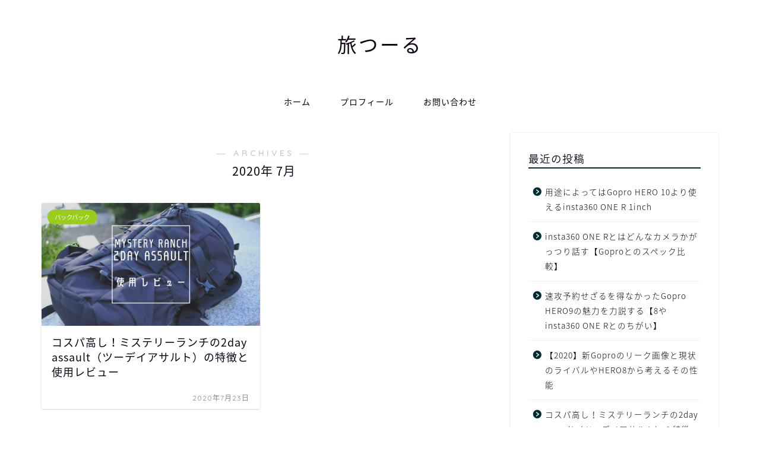

--- FILE ---
content_type: text/html; charset=UTF-8
request_url: https://www.tabitools.com/2020/07/
body_size: 15803
content:
<!DOCTYPE html>
<html lang="ja">
<head prefix="og: http://ogp.me/ns# fb: http://ogp.me/ns/fb# article: http://ogp.me/ns/article#">
<meta charset="utf-8">
<meta http-equiv="X-UA-Compatible" content="IE=edge">
<meta name="viewport" content="width=device-width, initial-scale=1">
<!-- ここからOGP -->
<meta property="og:type" content="blog">
<meta property="og:title" content="旅つーる｜旅行を楽しく快適に">
<meta property="og:url" content="https://www.tabitools.com">
<meta property="og:description" content="">
<meta property="og:image" content="https://www.tabitools.com/wp-content/uploads/2020/07/DSF0040a-1024x576.jpg">
<meta property="og:site_name" content="旅つーる">
<meta property="fb:admins" content="">
<meta name="twitter:card" content="summary">
<!-- ここまでOGP --> 

<link rel="shortcut icon" href="https://www.tabitools.com/wp-content/themes/jin/favicon.ico">

<title>2020年07月の記事一覧｜旅つーる</title>
<meta name='robots' content='max-image-preview:large' />
<link rel='dns-prefetch' href='//ajax.googleapis.com' />
<link rel='dns-prefetch' href='//cdnjs.cloudflare.com' />
<link rel='dns-prefetch' href='//cdn.jsdelivr.net' />
<link rel='dns-prefetch' href='//s.w.org' />
<link rel='dns-prefetch' href='//c0.wp.com' />
<link rel="alternate" type="application/rss+xml" title="旅つーる &raquo; フィード" href="https://www.tabitools.com/feed/" />
<link rel="alternate" type="application/rss+xml" title="旅つーる &raquo; コメントフィード" href="https://www.tabitools.com/comments/feed/" />
		<script type="text/javascript">
			window._wpemojiSettings = {"baseUrl":"https:\/\/s.w.org\/images\/core\/emoji\/13.1.0\/72x72\/","ext":".png","svgUrl":"https:\/\/s.w.org\/images\/core\/emoji\/13.1.0\/svg\/","svgExt":".svg","source":{"concatemoji":"https:\/\/www.tabitools.com\/wp-includes\/js\/wp-emoji-release.min.js?ver=5.8.12"}};
			!function(e,a,t){var n,r,o,i=a.createElement("canvas"),p=i.getContext&&i.getContext("2d");function s(e,t){var a=String.fromCharCode;p.clearRect(0,0,i.width,i.height),p.fillText(a.apply(this,e),0,0);e=i.toDataURL();return p.clearRect(0,0,i.width,i.height),p.fillText(a.apply(this,t),0,0),e===i.toDataURL()}function c(e){var t=a.createElement("script");t.src=e,t.defer=t.type="text/javascript",a.getElementsByTagName("head")[0].appendChild(t)}for(o=Array("flag","emoji"),t.supports={everything:!0,everythingExceptFlag:!0},r=0;r<o.length;r++)t.supports[o[r]]=function(e){if(!p||!p.fillText)return!1;switch(p.textBaseline="top",p.font="600 32px Arial",e){case"flag":return s([127987,65039,8205,9895,65039],[127987,65039,8203,9895,65039])?!1:!s([55356,56826,55356,56819],[55356,56826,8203,55356,56819])&&!s([55356,57332,56128,56423,56128,56418,56128,56421,56128,56430,56128,56423,56128,56447],[55356,57332,8203,56128,56423,8203,56128,56418,8203,56128,56421,8203,56128,56430,8203,56128,56423,8203,56128,56447]);case"emoji":return!s([10084,65039,8205,55357,56613],[10084,65039,8203,55357,56613])}return!1}(o[r]),t.supports.everything=t.supports.everything&&t.supports[o[r]],"flag"!==o[r]&&(t.supports.everythingExceptFlag=t.supports.everythingExceptFlag&&t.supports[o[r]]);t.supports.everythingExceptFlag=t.supports.everythingExceptFlag&&!t.supports.flag,t.DOMReady=!1,t.readyCallback=function(){t.DOMReady=!0},t.supports.everything||(n=function(){t.readyCallback()},a.addEventListener?(a.addEventListener("DOMContentLoaded",n,!1),e.addEventListener("load",n,!1)):(e.attachEvent("onload",n),a.attachEvent("onreadystatechange",function(){"complete"===a.readyState&&t.readyCallback()})),(n=t.source||{}).concatemoji?c(n.concatemoji):n.wpemoji&&n.twemoji&&(c(n.twemoji),c(n.wpemoji)))}(window,document,window._wpemojiSettings);
		</script>
		<style type="text/css">
img.wp-smiley,
img.emoji {
	display: inline !important;
	border: none !important;
	box-shadow: none !important;
	height: 1em !important;
	width: 1em !important;
	margin: 0 .07em !important;
	vertical-align: -0.1em !important;
	background: none !important;
	padding: 0 !important;
}
</style>
	<link rel='stylesheet' id='rtoc_style-css'  href='https://www.tabitools.com/wp-content/plugins/rich-table-of-content/css/rtoc_style.css?ver=5.8.12' type='text/css' media='all' />
<link rel='stylesheet' id='wp-block-library-css'  href='https://c0.wp.com/c/5.8.12/wp-includes/css/dist/block-library/style.min.css' type='text/css' media='all' />
<style id='wp-block-library-inline-css' type='text/css'>
.has-text-align-justify{text-align:justify;}
</style>
<link rel='stylesheet' id='mediaelement-css'  href='https://c0.wp.com/c/5.8.12/wp-includes/js/mediaelement/mediaelementplayer-legacy.min.css' type='text/css' media='all' />
<link rel='stylesheet' id='wp-mediaelement-css'  href='https://c0.wp.com/c/5.8.12/wp-includes/js/mediaelement/wp-mediaelement.min.css' type='text/css' media='all' />
<link rel='stylesheet' id='contact-form-7-css'  href='https://www.tabitools.com/wp-content/plugins/contact-form-7/includes/css/styles.css?ver=5.5.2' type='text/css' media='all' />
<link rel='stylesheet' id='yyi_rinker_stylesheet-css'  href='https://www.tabitools.com/wp-content/plugins/yyi-rinker/css/style.css?v=1.1.2&#038;ver=5.8.12' type='text/css' media='all' />
<link rel='stylesheet' id='parent-style-css'  href='https://www.tabitools.com/wp-content/themes/jin/style.css?ver=5.8.12' type='text/css' media='all' />
<link rel='stylesheet' id='theme-style-css'  href='https://www.tabitools.com/wp-content/themes/jin-child/style.css?ver=5.8.12' type='text/css' media='all' />
<link rel='stylesheet' id='swiper-style-css'  href='https://cdnjs.cloudflare.com/ajax/libs/Swiper/4.0.7/css/swiper.min.css?ver=5.8.12' type='text/css' media='all' />
<link rel='stylesheet' id='tablepress-default-css'  href='https://www.tabitools.com/wp-content/plugins/tablepress/css/default.min.css?ver=1.14' type='text/css' media='all' />
<link rel='stylesheet' id='jetpack_css-css'  href='https://c0.wp.com/p/jetpack/10.3.2/css/jetpack.css' type='text/css' media='all' />
<script type='text/javascript' src='https://ajax.googleapis.com/ajax/libs/jquery/1.12.4/jquery.min.js?ver=5.8.12' id='jquery-js'></script>
<script type='text/javascript' src='https://www.tabitools.com/wp-content/plugins/yyi-rinker/js/event-tracking.js?v=1.1.2' id='yyi_rinker_event_tracking_script-js'></script>
<link rel="https://api.w.org/" href="https://www.tabitools.com/wp-json/" /><style>
.yyi-rinker-images {
    display: flex;
    justify-content: center;
    align-items: center;
    position: relative;

}
div.yyi-rinker-image img.yyi-rinker-main-img.hidden {
    display: none;
}

.yyi-rinker-images-arrow {
    cursor: pointer;
    position: absolute;
    top: 50%;
    display: block;
    margin-top: -11px;
    opacity: 0.6;
    width: 22px;
}

.yyi-rinker-images-arrow-left{
    left: -10px;
}
.yyi-rinker-images-arrow-right{
    right: -10px;
}

.yyi-rinker-images-arrow-left.hidden {
    display: none;
}

.yyi-rinker-images-arrow-right.hidden {
    display: none;
}
div.yyi-rinker-contents.yyi-rinker-design-tate  div.yyi-rinker-box{
    flex-direction: column;
}

div.yyi-rinker-contents.yyi-rinker-design-slim div.yyi-rinker-box .yyi-rinker-links {
    flex-direction: column;
}

div.yyi-rinker-contents.yyi-rinker-design-slim div.yyi-rinker-info {
    width: 100%;
}

div.yyi-rinker-contents.yyi-rinker-design-slim .yyi-rinker-title {
    text-align: center;
}

div.yyi-rinker-contents.yyi-rinker-design-slim .yyi-rinker-links {
    text-align: center;
}
div.yyi-rinker-contents.yyi-rinker-design-slim .yyi-rinker-image {
    margin: auto;
}

div.yyi-rinker-contents.yyi-rinker-design-slim div.yyi-rinker-info ul.yyi-rinker-links li {
	align-self: stretch;
}
div.yyi-rinker-contents.yyi-rinker-design-slim div.yyi-rinker-box div.yyi-rinker-info {
	padding: 0;
}
div.yyi-rinker-contents.yyi-rinker-design-slim div.yyi-rinker-box {
	flex-direction: column;
	padding: 14px 5px 0;
}

.yyi-rinker-design-slim div.yyi-rinker-box div.yyi-rinker-info {
	text-align: center;
}

.yyi-rinker-design-slim div.price-box span.price {
	display: block;
}

div.yyi-rinker-contents.yyi-rinker-design-slim div.yyi-rinker-info div.yyi-rinker-title a{
	font-size:16px;
}

div.yyi-rinker-contents.yyi-rinker-design-slim ul.yyi-rinker-links li.amazonkindlelink:before,  div.yyi-rinker-contents.yyi-rinker-design-slim ul.yyi-rinker-links li.amazonlink:before,  div.yyi-rinker-contents.yyi-rinker-design-slim ul.yyi-rinker-links li.rakutenlink:before,  div.yyi-rinker-contents.yyi-rinker-design-slim ul.yyi-rinker-links li.yahoolink:before {
	font-size:12px;
}

div.yyi-rinker-contents.yyi-rinker-design-slim ul.yyi-rinker-links li a {
	font-size: 13px;
}
.entry-content ul.yyi-rinker-links li {
	padding: 0;
}

				</style><style type='text/css'>img#wpstats{display:none}</style>
			<style type="text/css">
		#wrapper{
							background-color: #ffffff;
				background-image: url();
					}
		.related-entry-headline-text span:before,
		#comment-title span:before,
		#reply-title span:before{
			background-color: #002d33;
			border-color: #002d33!important;
		}
		
		#breadcrumb:after,
		#page-top a{	
			background-color: #393542;
		}
				#footer-widget-area{
			background-color: #393542;
			border: none!important;
		}
		.footer-inner a
		#copyright,
		#copyright-center{
			border-color: taransparent!important;
			color: #0d0015!important;
		}
				.page-top-footer a{
			color: #393542!important;
		}
				#breadcrumb ul li,
		#breadcrumb ul li a{
			color: #393542!important;
		}
		
		body,
		a,
		a:link,
		a:visited,
		.my-profile,
		.widgettitle,
		.tabBtn-mag label{
			color: #0d0015;
		}
		a:hover{
			color: #e22255;
		}
						.widget_nav_menu ul > li > a:before,
		.widget_categories ul > li > a:before,
		.widget_pages ul > li > a:before,
		.widget_recent_entries ul > li > a:before,
		.widget_archive ul > li > a:before,
		.widget_archive form:after,
		.widget_categories form:after,
		.widget_nav_menu ul > li > ul.sub-menu > li > a:before,
		.widget_categories ul > li > .children > li > a:before,
		.widget_pages ul > li > .children > li > a:before,
		.widget_nav_menu ul > li > ul.sub-menu > li > ul.sub-menu li > a:before,
		.widget_categories ul > li > .children > li > .children li > a:before,
		.widget_pages ul > li > .children > li > .children li > a:before{
			color: #002d33;
		}
		.widget_nav_menu ul .sub-menu .sub-menu li a:before{
			background-color: #0d0015!important;
		}
		footer .footer-widget,
		footer .footer-widget a,
		footer .footer-widget ul li,
		.footer-widget.widget_nav_menu ul > li > a:before,
		.footer-widget.widget_categories ul > li > a:before,
		.footer-widget.widget_recent_entries ul > li > a:before,
		.footer-widget.widget_pages ul > li > a:before,
		.footer-widget.widget_archive ul > li > a:before,
		footer .widget_tag_cloud .tagcloud a:before{
			color: #0c0000!important;
			border-color: #0c0000!important;
		}
		footer .footer-widget .widgettitle{
			color: #0c0000!important;
			border-color: #9acc1e!important;
		}
		footer .widget_nav_menu ul .children .children li a:before,
		footer .widget_categories ul .children .children li a:before,
		footer .widget_nav_menu ul .sub-menu .sub-menu li a:before{
			background-color: #0c0000!important;
		}
		#drawernav a:hover,
		.post-list-title,
		#prev-next p,
		#toc_container .toc_list li a{
			color: #0d0015!important;
		}
		
		#header-box{
			background-color: #ffffff;
		}
						@media (min-width: 768px) {
		#header-box .header-box10-bg:before,
		#header-box .header-box11-bg:before{
			border-radius: 2px;
		}
		}
										@media (min-width: 768px) {
			.top-image-meta{
				margin-top: calc(0px - 30px);
			}
		}
		@media (min-width: 1200px) {
			.top-image-meta{
				margin-top: calc(0px);
			}
		}
				.pickup-contents:before{
			background-color: #ffffff!important;
		}
		
		.main-image-text{
			color: #0c0000;
		}
		.main-image-text-sub{
			color: #0c0000;
		}
		
				@media (min-width: 481px) {
			#site-info{
				padding-top: 50px!important;
				padding-bottom: 50px!important;
			}
		}
		
		#site-info span a{
			color: #0d0015!important;
		}
		
				#headmenu .headsns .line a svg{
			fill: #000000!important;
		}
		#headmenu .headsns a,
		#headmenu{
			color: #000000!important;
			border-color:#000000!important;
		}
						.profile-follow .line-sns a svg{
			fill: #002d33!important;
		}
		.profile-follow .line-sns a:hover svg{
			fill: #9acc1e!important;
		}
		.profile-follow a{
			color: #002d33!important;
			border-color:#002d33!important;
		}
		.profile-follow a:hover,
		#headmenu .headsns a:hover{
			color:#9acc1e!important;
			border-color:#9acc1e!important;
		}
				.search-box:hover{
			color:#9acc1e!important;
			border-color:#9acc1e!important;
		}
				#header #headmenu .headsns .line a:hover svg{
			fill:#9acc1e!important;
		}
		.cps-icon-bar,
		#navtoggle:checked + .sp-menu-open .cps-icon-bar{
			background-color: #0d0015;
		}
		#nav-container{
			background-color: #fff;
		}
		.menu-box .menu-item svg{
			fill:#0d0015;
		}
		#drawernav ul.menu-box > li > a,
		#drawernav2 ul.menu-box > li > a,
		#drawernav3 ul.menu-box > li > a,
		#drawernav4 ul.menu-box > li > a,
		#drawernav5 ul.menu-box > li > a,
		#drawernav ul.menu-box > li.menu-item-has-children:after,
		#drawernav2 ul.menu-box > li.menu-item-has-children:after,
		#drawernav3 ul.menu-box > li.menu-item-has-children:after,
		#drawernav4 ul.menu-box > li.menu-item-has-children:after,
		#drawernav5 ul.menu-box > li.menu-item-has-children:after{
			color: #0d0015!important;
		}
		#drawernav ul.menu-box li a,
		#drawernav2 ul.menu-box li a,
		#drawernav3 ul.menu-box li a,
		#drawernav4 ul.menu-box li a,
		#drawernav5 ul.menu-box li a{
			font-size: 14px!important;
		}
		#drawernav3 ul.menu-box > li{
			color: #0d0015!important;
		}
		#drawernav4 .menu-box > .menu-item > a:after,
		#drawernav3 .menu-box > .menu-item > a:after,
		#drawernav .menu-box > .menu-item > a:after{
			background-color: #0d0015!important;
		}
		#drawernav2 .menu-box > .menu-item:hover,
		#drawernav5 .menu-box > .menu-item:hover{
			border-top-color: #002d33!important;
		}
				.cps-info-bar a{
			background-color: #dd0000!important;
		}
				@media (min-width: 768px) {
			.post-list-mag .post-list-item:not(:nth-child(2n)){
				margin-right: 2.6%;
			}
		}
				@media (min-width: 768px) {
			#tab-1:checked ~ .tabBtn-mag li [for="tab-1"]:after,
			#tab-2:checked ~ .tabBtn-mag li [for="tab-2"]:after,
			#tab-3:checked ~ .tabBtn-mag li [for="tab-3"]:after,
			#tab-4:checked ~ .tabBtn-mag li [for="tab-4"]:after{
				border-top-color: #002d33!important;
			}
			.tabBtn-mag label{
				border-bottom-color: #002d33!important;
			}
		}
		#tab-1:checked ~ .tabBtn-mag li [for="tab-1"],
		#tab-2:checked ~ .tabBtn-mag li [for="tab-2"],
		#tab-3:checked ~ .tabBtn-mag li [for="tab-3"],
		#tab-4:checked ~ .tabBtn-mag li [for="tab-4"],
		#prev-next a.next:after,
		#prev-next a.prev:after,
		.more-cat-button a:hover span:before{
			background-color: #002d33!important;
		}
		

		.swiper-slide .post-list-cat,
		.post-list-mag .post-list-cat,
		.post-list-mag3col .post-list-cat,
		.post-list-mag-sp1col .post-list-cat,
		.swiper-pagination-bullet-active,
		.pickup-cat,
		.post-list .post-list-cat,
		#breadcrumb .bcHome a:hover span:before,
		.popular-item:nth-child(1) .pop-num,
		.popular-item:nth-child(2) .pop-num,
		.popular-item:nth-child(3) .pop-num{
			background-color: #9acc1e!important;
		}
		.sidebar-btn a,
		.profile-sns-menu{
			background-color: #9acc1e!important;
		}
		.sp-sns-menu a,
		.pickup-contents-box a:hover .pickup-title{
			border-color: #002d33!important;
			color: #002d33!important;
		}
				.pro-line svg{
			fill: #002d33!important;
		}
		.cps-post-cat a,
		.meta-cat,
		.popular-cat{
			background-color: #9acc1e!important;
			border-color: #9acc1e!important;
		}
		.tagicon,
		.tag-box a,
		#toc_container .toc_list > li,
		#toc_container .toc_title{
			color: #002d33!important;
		}
		.widget_tag_cloud a::before{
			color: #0d0015!important;
		}
		.tag-box a,
		#toc_container:before{
			border-color: #002d33!important;
		}
		.cps-post-cat a:hover{
			color: #e22255!important;
		}
		.pagination li:not([class*="current"]) a:hover,
		.widget_tag_cloud a:hover{
			background-color: #002d33!important;
		}
		.pagination li:not([class*="current"]) a:hover{
			opacity: 0.5!important;
		}
		.pagination li.current a{
			background-color: #002d33!important;
			border-color: #002d33!important;
		}
		.nextpage a:hover span {
			color: #002d33!important;
			border-color: #002d33!important;
		}
		.cta-content:before{
			background-color: #393542!important;
		}
		.cta-text,
		.info-title{
			color: #0a0202!important;
		}
		#footer-widget-area.footer_style1 .widgettitle{
			border-color: #9acc1e!important;
		}
		.sidebar_style1 .widgettitle,
		.sidebar_style5 .widgettitle{
			border-color: #002d33!important;
		}
		.sidebar_style2 .widgettitle,
		.sidebar_style4 .widgettitle,
		.sidebar_style6 .widgettitle,
		#home-bottom-widget .widgettitle,
		#home-top-widget .widgettitle,
		#post-bottom-widget .widgettitle,
		#post-top-widget .widgettitle{
			background-color: #002d33!important;
		}
		#home-bottom-widget .widget_search .search-box input[type="submit"],
		#home-top-widget .widget_search .search-box input[type="submit"],
		#post-bottom-widget .widget_search .search-box input[type="submit"],
		#post-top-widget .widget_search .search-box input[type="submit"]{
			background-color: #9acc1e!important;
		}
		
		.tn-logo-size{
			font-size: 240%!important;
		}
		@media (min-width: 481px) {
		.tn-logo-size img{
			width: calc(240%*0.5)!important;
		}
		}
		@media (min-width: 768px) {
		.tn-logo-size img{
			width: calc(240%*2.2)!important;
		}
		}
		@media (min-width: 1200px) {
		.tn-logo-size img{
			width: 240%!important;
		}
		}
		.sp-logo-size{
			font-size: 120%!important;
		}
		.sp-logo-size img{
			width: 120%!important;
		}
				.cps-post-main ul > li:before,
		.cps-post-main ol > li:before{
			background-color: #9acc1e!important;
		}
		.profile-card .profile-title{
			background-color: #002d33!important;
		}
		.profile-card{
			border-color: #002d33!important;
		}
		.cps-post-main a{
			color:#e22255;
		}
		.cps-post-main .marker{
			background: -webkit-linear-gradient( transparent 80%, #ffe2e9 0% ) ;
			background: linear-gradient( transparent 80%, #ffe2e9 0% ) ;
		}
		.cps-post-main .marker2{
			background: -webkit-linear-gradient( transparent 60%, #a9eaf2 0% ) ;
			background: linear-gradient( transparent 60%, #a9eaf2 0% ) ;
		}
		.cps-post-main .jic-sc{
			color:#e9546b;
		}
		
		
		.simple-box1{
			border-color:#f79bb1!important;
		}
		.simple-box2{
			border-color:#f2bf7d!important;
		}
		.simple-box3{
			border-color:#b5e28a!important;
		}
		.simple-box4{
			border-color:#7badd8!important;
		}
		.simple-box4:before{
			background-color: #7badd8;
		}
		.simple-box5{
			border-color:#e896c7!important;
		}
		.simple-box5:before{
			background-color: #e896c7;
		}
		.simple-box6{
			background-color:#fffdef!important;
		}
		.simple-box7{
			border-color:#def1f9!important;
		}
		.simple-box7:before{
			background-color:#def1f9!important;
		}
		.simple-box8{
			border-color:#96ddc1!important;
		}
		.simple-box8:before{
			background-color:#96ddc1!important;
		}
		.simple-box9:before{
			background-color:#e1c0e8!important;
		}
				.simple-box9:after{
			border-color:#e1c0e8 #e1c0e8 #ffffff #ffffff!important;
		}
				
		.kaisetsu-box1:before,
		.kaisetsu-box1-title{
			background-color:#ffb49e!important;
		}
		.kaisetsu-box2{
			border-color:#9acc1e!important;
		}
		.kaisetsu-box2-title{
			background-color:#9acc1e!important;
		}
		.kaisetsu-box4{
			border-color:#ea91a9!important;
		}
		.kaisetsu-box4-title{
			background-color:#ea91a9!important;
		}
		.kaisetsu-box5:before{
			background-color:#57b3ba!important;
		}
		.kaisetsu-box5-title{
			background-color:#57b3ba!important;
		}
		
		.concept-box1{
			border-color:#85db8f!important;
		}
		.concept-box1:after{
			background-color:#85db8f!important;
		}
		.concept-box1:before{
			content:"ポイント"!important;
			color:#85db8f!important;
		}
		.concept-box2{
			border-color:#f7cf6a!important;
		}
		.concept-box2:after{
			background-color:#f7cf6a!important;
		}
		.concept-box2:before{
			content:"注意点"!important;
			color:#f7cf6a!important;
		}
		.concept-box3{
			border-color:#86cee8!important;
		}
		.concept-box3:after{
			background-color:#86cee8!important;
		}
		.concept-box3:before{
			content:"良い例"!important;
			color:#86cee8!important;
		}
		.concept-box4{
			border-color:#ed8989!important;
		}
		.concept-box4:after{
			background-color:#ed8989!important;
		}
		.concept-box4:before{
			content:"悪い例"!important;
			color:#ed8989!important;
		}
		.concept-box5{
			border-color:#9e9e9e!important;
		}
		.concept-box5:after{
			background-color:#9e9e9e!important;
		}
		.concept-box5:before{
			content:"参考"!important;
			color:#9e9e9e!important;
		}
		.concept-box6{
			border-color:#8eaced!important;
		}
		.concept-box6:after{
			background-color:#8eaced!important;
		}
		.concept-box6:before{
			content:"メモ"!important;
			color:#8eaced!important;
		}
		
		.innerlink-box1,
		.blog-card{
			border-color:#9acc1e!important;
		}
		.innerlink-box1-title{
			background-color:#9acc1e!important;
			border-color:#9acc1e!important;
		}
		.innerlink-box1:before,
		.blog-card-hl-box{
			background-color:#9acc1e!important;
		}
				.concept-box1:before,
		.concept-box2:before,
		.concept-box3:before,
		.concept-box4:before,
		.concept-box5:before,
		.concept-box6:before{
			background-color: #ffffff;
			background-image: url();
		}
		.concept-box1:after,
		.concept-box2:after,
		.concept-box3:after,
		.concept-box4:after,
		.concept-box5:after,
		.concept-box6:after{
			border-color: #ffffff;
			border-image: url() 27 23 / 50px 30px / 1rem round space0 / 5px 5px;
		}
				
		.jin-ac-box01-title::after{
			color: #002d33;
		}
		
		.color-button01 a,
		.color-button01 a:hover,
		.color-button01:before{
			background-color: #9acc1e!important;
		}
		.top-image-btn-color a,
		.top-image-btn-color a:hover,
		.top-image-btn-color:before{
			background-color: #dd0000!important;
		}
		.color-button02 a,
		.color-button02 a:hover,
		.color-button02:before{
			background-color: #e22255!important;
		}
		
		.color-button01-big a,
		.color-button01-big a:hover,
		.color-button01-big:before{
			background-color: #e22255!important;
		}
		.color-button01-big a,
		.color-button01-big:before{
			border-radius: 5px!important;
		}
		.color-button01-big a{
			padding-top: 20px!important;
			padding-bottom: 20px!important;
		}
		
		.color-button02-big a,
		.color-button02-big a:hover,
		.color-button02-big:before{
			background-color: #e25178!important;
		}
		.color-button02-big a,
		.color-button02-big:before{
			border-radius: 40px!important;
		}
		.color-button02-big a{
			padding-top: 20px!important;
			padding-bottom: 20px!important;
		}
				.color-button01-big{
			width: 75%!important;
		}
		.color-button02-big{
			width: 75%!important;
		}
				
		
					.top-image-btn-color:before,
			.wide-layout ul li .color-button01:before,
			.wide-layout ul li .color-button02:before,
			.color-button01:before,
			.color-button02:before,
			.color-button01-big:before,
			.color-button02-big:before{
				display: none;
			}
			.top-image-btn-color a:hover,
			.color-button01 a:hover,
			.color-button02 a:hover,
			.color-button01-big a:hover,
			.color-button02-big a:hover{
				-webkit-transform: translateY(2px);
				transform: translateY(2px);
				-webkit-filter: brightness(1.05);
			 	filter: brightness(1.05);
				opacity: 1;
			}
				
		.h2-style01 h2,
		.h2-style02 h2:before,
		.h2-style03 h2,
		.h2-style04 h2:before,
		.h2-style05 h2,
		.h2-style07 h2:before,
		.h2-style07 h2:after,
		.h3-style03 h3:before,
		.h3-style02 h3:before,
		.h3-style05 h3:before,
		.h3-style07 h3:before,
		.h2-style08 h2:after,
		.h2-style10 h2:before,
		.h2-style10 h2:after,
		.h3-style02 h3:after,
		.h4-style02 h4:before{
			background-color: #002d33!important;
		}
		.h3-style01 h3,
		.h3-style04 h3,
		.h3-style05 h3,
		.h3-style06 h3,
		.h4-style01 h4,
		.h2-style02 h2,
		.h2-style08 h2,
		.h2-style08 h2:before,
		.h2-style09 h2,
		.h4-style03 h4{
			border-color: #002d33!important;
		}
		.h2-style05 h2:before{
			border-top-color: #002d33!important;
		}
		.h2-style06 h2:before,
		.sidebar_style3 .widgettitle:after{
			background-image: linear-gradient(
				-45deg,
				transparent 25%,
				#002d33 25%,
				#002d33 50%,
				transparent 50%,
				transparent 75%,
				#002d33 75%,
				#002d33			);
		}
				.jin-h2-icons.h2-style02 h2 .jic:before,
		.jin-h2-icons.h2-style04 h2 .jic:before,
		.jin-h2-icons.h2-style06 h2 .jic:before,
		.jin-h2-icons.h2-style07 h2 .jic:before,
		.jin-h2-icons.h2-style08 h2 .jic:before,
		.jin-h2-icons.h2-style09 h2 .jic:before,
		.jin-h2-icons.h2-style10 h2 .jic:before,
		.jin-h3-icons.h3-style01 h3 .jic:before,
		.jin-h3-icons.h3-style02 h3 .jic:before,
		.jin-h3-icons.h3-style03 h3 .jic:before,
		.jin-h3-icons.h3-style04 h3 .jic:before,
		.jin-h3-icons.h3-style05 h3 .jic:before,
		.jin-h3-icons.h3-style06 h3 .jic:before,
		.jin-h3-icons.h3-style07 h3 .jic:before,
		.jin-h4-icons.h4-style01 h4 .jic:before,
		.jin-h4-icons.h4-style02 h4 .jic:before,
		.jin-h4-icons.h4-style03 h4 .jic:before,
		.jin-h4-icons.h4-style04 h4 .jic:before{
			color:#002d33;
		}
		
		@media all and (-ms-high-contrast:none){
			*::-ms-backdrop, .color-button01:before,
			.color-button02:before,
			.color-button01-big:before,
			.color-button02-big:before{
				background-color: #595857!important;
			}
		}
		
		.jin-lp-h2 h2,
		.jin-lp-h2 h2{
			background-color: transparent!important;
			border-color: transparent!important;
			color: #0d0015!important;
		}
		.jincolumn-h3style2{
			border-color:#002d33!important;
		}
		.jinlph2-style1 h2:first-letter{
			color:#002d33!important;
		}
		.jinlph2-style2 h2,
		.jinlph2-style3 h2{
			border-color:#002d33!important;
		}
		.jin-photo-title .jin-fusen1-down,
		.jin-photo-title .jin-fusen1-even,
		.jin-photo-title .jin-fusen1-up{
			border-left-color:#002d33;
		}
		.jin-photo-title .jin-fusen2,
		.jin-photo-title .jin-fusen3{
			background-color:#002d33;
		}
		.jin-photo-title .jin-fusen2:before,
		.jin-photo-title .jin-fusen3:before {
			border-top-color: #002d33;
		}
		.has-huge-font-size{
			font-size:42px!important;
		}
		.has-large-font-size{
			font-size:36px!important;
		}
		.has-medium-font-size{
			font-size:20px!important;
		}
		.has-normal-font-size{
			font-size:16px!important;
		}
		.has-small-font-size{
			font-size:13px!important;
		}
		
		
	</style>
	<style type="text/css">
		/*<!-- rtoc -->*/
		.rtoc-mokuji-content {
			background-color: #ffffff;
		}

		.rtoc-mokuji-content.frame1 {
			border: 1px solid #3f9cff;
		}

		.rtoc-mokuji-content #rtoc-mokuji-title {
			color: #555555;
		}

		.rtoc-mokuji-content .rtoc-mokuji li>a {
			color: #555555;
		}

		.rtoc-mokuji-content .mokuji_ul.level-1>.rtoc-item::before {
			background-color: #3f9cff !important;
		}

		.rtoc-mokuji-content .mokuji_ul.level-2>.rtoc-item::before {
			background-color: #3f9cff !important;
		}
		.rtoc-mokuji-content.frame2::before, .rtoc-mokuji-content.frame3, .rtoc-mokuji-content.frame4, .rtoc-mokuji-content.frame5{
			border-color:#3f9cff;
		}
		.rtoc-mokuji-content.frame5::before, .rtoc-mokuji-content.frame5::after{
			background-color:#3f9cff;
		}

		.cls-1,
		.cls-2 {
			stroke: #3f9cff;
		}

		.rtoc-mokuji-content .decimal_ol.level-2>.rtoc-item::before,
		.rtoc-mokuji-content .mokuji_ol.level-2>.rtoc-item::before,
		.rtoc-mokuji-content .decimal_ol.level-2 > .rtoc-item::after {
			color: #3f9cff;
			background-color: #3f9cff;
		}
		.rtoc-mokuji-content .rtoc-mokuji.level-1 > .rtoc-item::before{
			color: #3f9cff;
		}

		.rtoc-mokuji-content .decimal_ol>.rtoc-item::after {
			background-color: #3f9cff;
		}

		.rtoc-mokuji-content .decimal_ol>.rtoc-item::before {
			color: #3f9cff;
		}
		/*rtoc_return*/
		#rtoc_return a::before {
			background-image: url(https://www.tabitools.com/wp-content/plugins/rich-table-of-content/include/../img/rtoc_return.png);
		}

		#rtoc_return a {
			background-color:  !important;
		}

		/* アクセントポイント */
		.rtoc-mokuji-content .level-1>.rtoc-item #rtocAC.accent-point::after {
			background-color: #3f9cff;
		}

		.rtoc-mokuji-content .level-2>.rtoc-item #rtocAC.accent-point::after {
			background-color: #3f9cff;
		}
		/* rtoc_addon */
		
	</style>
				<style type="text/css">
				.rtoc-mokuji-content #rtoc-mokuji-title{
					color:#002d33;
				}

				.rtoc-mokuji-content.frame2::before,
				.rtoc-mokuji-content.frame3,
				.rtoc-mokuji-content.frame4,
				.rtoc-mokuji-content.frame5 {
					border-color: #002d33;
				}

				.rtoc-mokuji-content .decimal_ol>.rtoc-item::before,
				.rtoc-mokuji-content .decimal_ol.level-2>.rtoc-item::before,
				.rtoc-mokuji-content .mokuji_ol>.rtoc-item::before {
					color: #002d33;
				}

				.rtoc-mokuji-content .decimal_ol>.rtoc-item::after,
				.rtoc-mokuji-content .decimal_ol>.rtoc-item::after,
				.rtoc-mokuji-content .mokuji_ul.level-1>.rtoc-item::before,
				.rtoc-mokuji-content .mokuji_ul.level-2>.rtoc-item::before {
					background-color: #002d33 !important;
				}

							</style>
		<style type="text/css" id="wp-custom-css">
			.proflink a{
	display:block;
	text-align:center;
	padding:7px 10px;
	background:#aaa;/*カラーは変更*/
	width:50%;
	margin:0 auto;
	margin-top:20px;
	border-radius:20px;
	border:3px double #fff;
	font-size:0.65rem;
	color:#fff;
}
.proflink a:hover{
		opacity:0.75;
}



/************************************
** 比較表
************************************/
/* 比較表全体 */
.compare-box {
  display:-webkit-box;/* 配置 */
  display:-ms-flexbox;/* 配置 */
  display:flex;/* 配置 */
  max-width:600px;/* 横幅 */
  margin: 0 auto 2rem;/* 余白 */
  border-radius:4px;/* 角丸 */
  box-shadow: 0 1px 3px rgba(0, 0, 0, .2); /* 影 */
  background: #fef9ed; /* 背景色 */
}
/* 左のボックス、右のボックス */
.compare-box .compare-left-wrap, .compare-box .compare-right-wrap{
  width:50%;/* 横幅半分ずつ */
  overflow:hidden;/* はみ出さないように*/
}
/* 左のタイトル、右のタイトル */
.compare-box .compare-left-head, .compare-box .compare-right-head{
  background: #fdc44f; /* 背景色 */
  text-align: center;/* 中央寄せ */
  color: #FFF; /* 文字色 */
  font-weight: bold;/* 文字太さ */
  padding:0em 1em;/* 余白 */
  font-size:15px;/* 文字大きさ */
  line-height:1.5;/* 行間 */
  height:65px;/* 縦幅 */
  display:table-cell;/* 形式 */
  vertical-align:middle;/* 高さ中央寄せ */
  width:1000px;/* 横幅 */
}
/* 左のタイトル */
.compare-box .compare-left-head{
  border-radius:4px 0 0 0;/* 角丸 */
}
/* 右のタイトル */
.compare-box .compare-right-head{
  border-radius:0 4px 0 0;/* 角丸 */
}
/* 左のコンテンツ、右のコンテンツ */
.compare-box .compare-left, .compare-box .compare-right{
  padding:1.5em;/* 余白 */
  font-size:15px;/* 文字大きさ */
  line-height:2;/* 行間 */
  text-align: justify;/* 段落両端 */
  text-justify: inter-ideograph;/* 段落両端 */
}
/* 文章 */
.compare-box p {
  padding: 0;/* 余白 */
  margin: 0 0 20px 0;/* 余白 */
}
/*スマホで見たとき*/
@media screen and (max-width: 480px){
  /* 左のタイトル、右のタイトル */
  .compare-box .compare-left-head, .compare-box .compare-right-head{
    font-size:12px;/* 文字大きさ */
    height:50px;/* 高さ */
  }
  /* 左のコンテンツ、右のコンテンツ */
  .compare-box .compare-left, .compare-box .compare-right {
      padding: 1.2em;/* 余白 */
      font-size: 12px;/* 文字大きさ */
   }
}
/************************************
** 比較表 箇条書き(記号)
************************************/
/* 箇条書き(記号) */
.compare-box .list{
   list-style: none !important;/* 行頭記号リセット */
   padding:0 !important;/* 余白リセット */
   margin:0 !important;/* 余白リセット */
   border:none !important;/* 線リセット */
}
/* 箇条書き 行 */
.compare-box .list li { 
   border-bottom:1px dashed #cdcdcd;/* 線(太さ 種類　色) */
   position: relative;/* 配置 */
   margin:0.5em 0 !important;/* 余白 */
   max-width:500px;/* 横幅 */
   padding: 0 0 0.7em 1.4em !important;/* 余白 */
   line-height:1.8;/* 行間 */
}
/* 箇条書き 行最後 */
.compare-box .list li:last-child{ 
   border:none;
}
/* 箇条書き 行頭記号 */
.compare-box .list li:before {
   background-color:  #ffa952; /* 色 */
   position: absolute;/* 配置 */
   content: '';/* 空文字 */
   top: 10px;/* 上からの距離 */
   left: 7px;/* 下からの距離 */
   width: 7px;/* 横幅 */
   height: 7px;/* 縦幅 */
   border-radius: 4px;/* 角丸 */
}
/*スマホで見たとき*/
@media screen and (max-width: 480px){
  /* 箇条書き 行頭記号 */
  .compare-box .list li:before {
    top: 9px;/* 上からの距離 */
    left: 3px;/* 下からの距離 */
    width:5px;/* 横幅 */
    height:5px;/* 縦幅 */
  }
}
/************************************
** 比較表　箇条書き(番号)
************************************/
/* 箇条書き(番号) */
.compare-box .list-number{
   counter-reset:number; /* 番号リセット */
   list-style: none !important;/* 行頭番号削除) */
   padding:0 !important;/* 余白リセット */
   margin:0 !important;/* 余白リセット */
   border:none !important;/* 線リセット */
}
/* 箇条書き(番号) 行 */
.compare-box .list-number li {
   position: relative;/* 配置 */
   margin:0.5em 0 !important;/* 余白 */
   max-width:500px; /* 横幅 */
   padding: 0 0 0.5em 1.8em !important;/* 余白 */
   line-height:1.8;/* 行間 */
  border-bottom:1px dashed #cdcdcd;/* 線(太さ 種類　色) */
}
/* 箇条書き 行最後 */
.compare-box .list-number li:last-child{ 
   border:none;
}
/* 箇条書き(番号) 行頭番号 */
.compare-box .list-number li:before {
   counter-increment: number;/* 番号 */
   content: counter(number);/* 番号 */
   background-color: #fdc44f; /* 背景色 */
   color: #fff; /* 番号色 */
   position: absolute;/* 配置 */
   font-weight:bold;/* 文字太さ */
   font-size: 12px;/* 文字大きさ */
   border-radius: 50%;/* 角丸 */
   left: 0;/* 左からの距離 */
   top:5px;/* 上からの距離 */
   width: 18px;/* 横幅 */
   height: 18px;/* 縦幅 */
   line-height: 18px;/* 行間 */
   text-align:center;/* 中央寄せ */
}
/* 箇条書き 行頭記号リセット */
.compare-box .list-number li:after{
  content:'';
}
/*スマホで見た時*/
@media screen and (max-width: 480px){
  /* 箇条書き(番号) 行 */
  .compare-box .list-number li{
     padding: 0 0 0.5em 1.8em !important;/* 余白 */
  }
  /* 箇条書き(番号) 行頭番号 */
  .compare-box .list-number li:before {
    font-size:10px;/* 文字大きさ */
    width: 16px;/* 横幅 */
    height: 16px;/* 縦幅 */
    line-height: 16px;/* 行間 */
    top:2px;/* 上からの距離 */
  }
}


/************************************
** 比較表グリーン
************************************/
/* 全体 */
.compare-box-green{
background:#eafaf7 !important;
}
/* タイトル */
.compare-box-green .compare-left-head,.compare-box-green .compare-right-head{
background:#2fcdb4 !important;
}
/* 箇条書き(記号) 行頭番号 */
.compare-box-green .list li:before {
background:#2fcdb4 !important;
}
/* 箇条書き(番号) 行頭番号 */
.compare-box-green .list-number li:before {
background:#2fcdb4 !important;
}



/************************************
** 比較表セパレート
************************************/
/* 全体左 */
.compare-box-separate .compare-left{
background:#f0f9fc !important;
height:100%;
}
/* 全体右 */
.compare-box-separate .compare-right{
background:#fff6f2 !important;
height:100%;
}
/* タイトル左 */
.compare-box-separate .compare-left-head{
background:#6fc7e1 !important;
}
/* タイトル右 */
.compare-box-separate .compare-right-head{
background:#ffa883 !important;
}
/* 箇条書き(記号) 行頭番号 左 */
.compare-box-separate .compare-left .list li:before {
background:#6fc7e1 !important;
}
/* 箇条書き(番号) 行頭番号 左 */
.compare-box-separate .list-number li:before {
background:#6fc7e1 !important;
}
/* 箇条書き(記号) 行頭番号 右 */
.compare-box-separate .compare-right .list li:before {
background:#ffa883 !important;
}
/* 箇条書き(番号) 行頭番号 右 */
.compare-box-separate .compare-right .list-number li:before {
background:#ffa883 !important;
}





/*---Rinkerのデザイン変更２---*/
div.yyi-rinker-contents {
    border: solid 2px #42424230;
    border-radius: 5px;
    box-shadow: none;
}
div.yyi-rinker-contents div.yyi-rinker-box {
    padding: .25em 0;
}
div.yyi-rinker-contents div.yyi-rinker-image {
    margin: 2%;
    width: 30%;
}
div.yyi-rinker-info {
    padding: 0 2%;
    width: 100%;
    margin: auto;
}
.yyi-rinker-title {
    font-size: 1em;
    margin-left: .5em;
}
div.yyi-rinker-contents div.yyi-rinker-title p {
    margin: 0;
}
div.yyi-rinker-contents div.yyi-rinker-detail {
    font-size: .8em;
    color: #42424280;
    padding-left: 0;
    margin-top: 0;
    margin-left: .5em;
}
div.yyi-rinker-contents div.yyi-rinker-detail .price-box {
    margin: .5em 0;
    margin-left: .5em;
}
div.yyi-rinker-contents div.yyi-rinker-detail .price-box .price {
    letter-spacing: 0.1em;
    font-size: 1.2em;
    margin-right: .5em;
}
div.yyi-rinker-contents ul.yyi-rinker-links{
    display: inline-block;
}
div.yyi-rinker-contents ul.yyi-rinker-links li{
    width: 42%;
    padding: 0 .7em;
    margin: .5em .5em .4em .5em;
    font-size: .85em;
    display: inline-block;
    height: 40px;
    border-radius: 3px;
    box-shadow: 0 8px 10px -5px rgba(0,0,0,.25);
    font-weight: bold;
    vertical-align: middle;
    line-height: 40px;
    transition: .3s ease-in-out;
    text-align: center;
}

div.yyi-rinker-contents ul.yyi-rinker-links li.amazonlink {
    background: #FFC266;/*Amazonボタンの色*/
}
div.yyi-rinker-contents ul.yyi-rinker-links li.amazonlink a {
    color: #3A4D66;/*Amazonボタン文字色*/
}
div.yyi-rinker-contents ul.yyi-rinker-links li.rakutenlink{
    background: #ff7c74;/*楽天ボタンの色*/
}
div.yyi-rinker-contents ul.yyi-rinker-links li.yahoolink {
    background: #95cad7;/*Yahoo!ショッピングボタンの色*/
}
div.yyi-rinker-contents ul.yyi-rinker-links li a{
    height: 40px;
    line-height: 40px;
    font-size: 0.95em;
    padding-left: 0px;
    padding-right: 0;
}

@media screen and (max-width: 500px){/*スマホ表示用（ブレイクポイント500px）*/
div.yyi-rinker-contents div.yyi-rinker-box {
    padding: 0;
    display: block;
}
div.yyi-rinker-contents div.yyi-rinker-image {
    width: auto;
    max-width:50%;
    margin:2% auto;
}
div.yyi-rinker-contents div.yyi-rinker-box div.yyi-rinker-info {
    padding: 0;
    margin: auto;
    width: 87%;
    text-align: center;
}
.yyi-rinker-title {
    font-size: .95em;
　　text-align:left
}	
div.yyi-rinker-contents div.yyi-rinker-detail .price-box .price {
    display: block;
}
div.yyi-rinker-contents ul.yyi-rinker-links li {
	width: 85%;
	font-size: .9em;
        margin-top:2px;
}
body div.yyi-rinker-contents ul.yyi-rinker-links li a {
    padding: 0;
}
div.yyi-rinker-contents ul.yyi-rinker-links li a:after{
}}
@media screen and (min-width: 501px) and (max-width: 1239px){/*スマホとPCの中間くらい（ブレイクポイント501～1239px）*/
div.yyi-rinker-contents ul.yyi-rinker-links li{
    width:80%;
}}



/*********************************
* タイムライン
*********************************/
.ptimeline-wrap{
    margin:0 auto 2rem;
}
.ptimeline-wrap .ptimeline{
    padding:0 !important;
    list-style:none !important;
}
.ptimeline-wrap .ptimeline-label {
    padding: 3px 0 0 2px;
    color: #aaa;
    font-size: 12px;
    font-weight: 500;
}
.ptimeline-wrap .ptimeline-title {
    font-size: 1.1em;
    font-weight: bold;
    line-height: 1.5;
    color:#00bfff;
}
.ptimeline-wrap .ptimeline-main {
    margin-top: 0.5em;
    padding: 0 0 1.5em;
    font-size: 0.9em;
    line-height: 1.8;
    border-bottom: dashed 1px #ddd;
    color:#555;
}
.ptimeline-wrap .ptimeline-main img{
  display:block;
  margin:1em auto;
}
.ptimeline-wrap .ptimeline-item {
    position: relative;
    padding: 0 0 1em 1.5em !important;
    margin-bottom:0 !important;
    border:none;
}
.ptimeline-wrap .ptimeline .ptimeline-item:before {
    content: "";
    width: 3px;
    background: #eee !important;
    display: block;
    position: absolute;
    top: 25px;
    bottom: -3px;
    left: 5px;
}
.ptimeline-wrap .ptimeline-item:last-child:before{
    content:none;
}
/*********************************
* タイムライン マーカー
*********************************/
.ptimeline-wrap .ptimeline-marker{
    display: block;
    position: absolute;
    content: "";
    top: 6px;
    left: 0;
    width: 14px;
    height: 14px;
    border-radius: 50%;
    border: solid 3px #00bfff;
}
.ptimeline-wrap .ptimeline-item:first-child .ptimeline-marker,.ptimeline-wrap .ptimeline-item:last-child .ptimeline-marker{
    background:#00bfff;
}
/*四角 */
.ptimeline-wrap .square .ptimeline-marker{
    border-radius: 0;
}
/* アイコン*/
.ptimeline-wrap .icon .ptimeline-item .ptimeline-marker{
    content:unset;
    border:none !important;
    background:none !important;
}
.ptimeline-wrap .icon .ptimeline-item .ptimeline-marker:before{
    font-family: "Font Awesome 5 Free";
    top: -1px;
    left: 0;
    position:absolute;
    font-weight:bold;
    font-size:16px;
    line-height:1;
    color:#00bfff;
}
.ptimeline-wrap .icon .ptimeline-item:first-child .ptimeline-marker,.ptimeline-wrap .icon .ptimeline-item:last-child .ptimeline-marker{
    background:none !important;
}
/* 画像*/
.ptimeline-wrap .tl-img .ptimeline-item .ptimeline-marker{
    content:unset;
    border:none !important;
    background:none !important;
}
.ptimeline-wrap .tl-img .ptimeline-item .ptimeline-marker:before {
    content:"";
    display:inline-block;
    background-image:url(ここに画像URL); /* 画像1番目*/
    background-size:contain;
    background-repeat:no-repeat;
    width:40px;
    height:40px;
    position: relative;
    top: -4px;
    left: -2px;
}
.ptimeline-wrap .tl-img li:nth-of-type(2) > .ptimeline-marker:before{
    background-image:url(ここに画像URL) !important; /* 画像2番目*/
}
.ptimeline-wrap .tl-img li:nth-of-type(3) > .ptimeline-marker:before{
    background-image:url(ここに画像URL) !important; /* 画像3番目*/
}
.ptimeline-wrap .tl-img li:nth-of-type(4) > .ptimeline-marker:before{
    background-image:url(ここに画像URL) !important; /* 画像4番目*/
}
.ptimeline-wrap .tl-img li:nth-of-type(5) > .ptimeline-marker:before{
    background-image:url(ここに画像URL) !important; /* 画像5番目*/
}
.ptimeline-wrap .tl-img .ptimeline-item {
    padding: 0 0 1em 3em !important;
}
.ptimeline-wrap .tl-img .ptimeline-item:before {
    top: 30px;
    left: 15px;
}
/*********************************
* タイムライン カラー
*********************************/
/* ピンク */
.ptimeline-wrap .pink .ptimeline-title{
    color:#f7bcbc !important; /* タイトル色 */
}
.ptimeline-wrap .pink .ptimeline-main{
    color:#555 !important; /* コンテンツ色 */
}
.ptimeline-wrap .pink .ptimeline-marker{
    border: solid 3px #f7bcbc !important; /* マーカー色 */
    color:#f7bcbc; /* アイコン色 */
}
.ptimeline-wrap .pink .ptimeline-item:first-child .ptimeline-marker,.ptimeline-wrap .pink .ptimeline-item:last-child .ptimeline-marker{
    background:#f7bcbc; /* マーカー色(最初と最後)*/
}
.ptimeline-wrap .pink .ptimeline-item .ptimeline-marker:before{
    color:#f7bcbc !important; /* アイコン色 */
}
/*イエロー*/
.ptimeline-wrap .yellow .ptimeline-title{
    color:#fdc44f !important; /* タイトル色 */
}
.ptimeline-wrap .yellow .ptimeline-main{
    color:#555 !important; /* コンテンツ色 */
}
.ptimeline-wrap .yellow .ptimeline-marker{
    border: solid 3px #fdc44f !important; /* マーカー色 */
    color:#fdc44f; /* アイコン色 */
}
.ptimeline-wrap .yellow .ptimeline-item:first-child .ptimeline-marker,.ptimeline-wrap .yellow .ptimeline-item:last-child .ptimeline-marker{
    background:#fdc44f; /* マーカー色(最初と最後)*/
}
.ptimeline-wrap .yellow .ptimeline-item .ptimeline-marker:before{
    color:#fdc44f !important; /* アイコン色 */
}
/*グリーン*/
.ptimeline-wrap .green .ptimeline-title{
    color:#2fcdb4 !important; /* タイトル色 */
}
.ptimeline-wrap .green .ptimeline-main{
    color:#555 !important; /* コンテンツ色 */
}
.ptimeline-wrap .green .ptimeline-marker{
    border: solid 3px #2fcdb4 !important; /* マーカー色 */
    color:#2fcdb4; /* アイコン色 */
}
.ptimeline-wrap .green .ptimeline-item:first-child .ptimeline-marker,.ptimeline-wrap .green .ptimeline-item:last-child .ptimeline-marker{
    background:#2fcdb4; /* マーカー色(最初と最後)*/
}
.ptimeline-wrap .green .ptimeline-item .ptimeline-marker:before{
    color:#2fcdb4 !important; /* アイコン色 */		</style>
			
<!--カエレバCSS-->
<link href="https://www.tabitools.com/wp-content/themes/jin/css/kaereba.css" rel="stylesheet" />
<!--アプリーチCSS-->
<link href="https://www.tabitools.com/wp-content/themes/jin/css/appreach.css" rel="stylesheet" />

<!-- Global site tag (gtag.js) - Google Analytics -->
<script async src="https://www.googletagmanager.com/gtag/js?id=UA-107267226-2"></script>
<script>
  window.dataLayer = window.dataLayer || [];
  function gtag(){dataLayer.push(arguments);}
  gtag('js', new Date());

  gtag('config', 'UA-107267226-2');
</script>
</head>
<body class="archive date" id="nts-style">
<div id="wrapper">

		
	<div id="scroll-content" class="animate">
	
		<!--ヘッダー-->

								
<div id="header-box" class="tn_on header-box animate">
	<div id="header" class="header-type2 header animate">
		
		<div id="site-info" class="ef">
												<span class="tn-logo-size"><a href='https://www.tabitools.com/' title='旅つーる' rel='home'>旅つーる</a></span>
									</div>

	
		
	</div>
	
		
</div>


		
	<!--グローバルナビゲーション layout1-->
				<div id="nav-container" class="header-style4-animate animate">
			<div id="drawernav" class="ef">
				<nav class="fixed-content"><ul class="menu-box"><li class="menu-item menu-item-type-custom menu-item-object-custom menu-item-home menu-item-10"><a href="https://www.tabitools.com">ホーム</a></li>
<li class="menu-item menu-item-type-custom menu-item-object-custom menu-item-home menu-item-11"><a href="https://www.tabitools.com">プロフィール</a></li>
<li class="menu-item menu-item-type-custom menu-item-object-custom menu-item-15"><a href="https://www.tabitools.com/contact/">お問い合わせ</a></li>
</ul></nav>			</div>
		</div>
				<!--グローバルナビゲーション layout1-->
	
			<!--ヘッダー画像-->
				<!--ヘッダー画像-->
			
		<!--ヘッダー-->

		<div class="clearfix"></div>

			
														
		
	<div id="contents">
		
		<!--メインコンテンツ-->
		<main id="main-contents" class="main-contents article_style2 animate" itemscope itemtype="https://schema.org/Blog">
			<section class="cps-post-box hentry">
				<header class="archive-post-header">
											<span class="archive-title-sub ef">― ARCHIVES ―</span>
						<h1 class="archive-title entry-title" itemprop="headline">2020年&nbsp;7月</h1>
										<div class="cps-post-meta vcard">
						<span class="writer fn" itemprop="author" itemscope itemtype="https://schema.org/Person"><span itemprop="name">qubotan</span></span>
					</div>
				</header>
			</section>

			<section class="entry-content archive-box">
				<div class="toppost-list-box-simple">

		<div class="post-list-mag">
				<article class="post-list-item" itemscope itemtype="https://schema.org/BlogPosting">
	<a class="post-list-link" rel="bookmark" href="https://www.tabitools.com/2day-assault/" itemprop='mainEntityOfPage'>
		<div class="post-list-inner">
			<div class="post-list-thumb" itemprop="image" itemscope itemtype="https://schema.org/ImageObject">
															<img src="https://www.tabitools.com/wp-content/uploads/2020/07/本文を追加-8-640x360.png" class="attachment-small_size size-small_size wp-post-image" alt="" loading="lazy" width ="368" height ="207" srcset="https://www.tabitools.com/wp-content/uploads/2020/07/本文を追加-8-640x360.png 640w, https://www.tabitools.com/wp-content/uploads/2020/07/本文を追加-8-300x169.png 300w, https://www.tabitools.com/wp-content/uploads/2020/07/本文を追加-8-320x180.png 320w, https://www.tabitools.com/wp-content/uploads/2020/07/本文を追加-8.png 760w" sizes="(max-width: 640px) 100vw, 640px" />						<meta itemprop="url" content="https://www.tabitools.com/wp-content/uploads/2020/07/本文を追加-8-640x360.png">
						<meta itemprop="width" content="640">
						<meta itemprop="height" content="360">
												</div>
			<div class="post-list-meta vcard">
								<span class="post-list-cat category-backpack" style="background-color:!important;" itemprop="keywords">バックパック</span>
				
				<h2 class="post-list-title entry-title" itemprop="headline">コスパ高し！ミステリーランチの2day assault（ツーデイアサルト）の特徴と使用レビュー</h2>

									<span class="post-list-date date updated ef" itemprop="datePublished dateModified" datetime="2020-07-23" content="2020-07-23">2020年7月23日</span>
				
				<span class="writer fn" itemprop="author" itemscope itemtype="https://schema.org/Person"><span itemprop="name">qubotan</span></span>

				<div class="post-list-publisher" itemprop="publisher" itemscope itemtype="https://schema.org/Organization">
					<span itemprop="logo" itemscope itemtype="https://schema.org/ImageObject">
						<span itemprop="url"></span>
					</span>
					<span itemprop="name">旅つーる</span>
				</div>
			</div>
		</div>
	</a>
</article>		
		<section class="pager-top">
					</section>
	</div>
	
</div>			</section>
			
											</main>

		<!--サイドバー-->
<div id="sidebar" class="sideber sidebar_style1 animate" role="complementary" itemscope itemtype="https://schema.org/WPSideBar">
		
	
		<div id="recent-posts-2" class="widget widget_recent_entries">
		<div class="widgettitle ef">最近の投稿</div>
		<ul>
											<li>
					<a href="https://www.tabitools.com/insta360_one_r_1inch_review/">用途によってはGopro HERO 10より使えるinsta360 ONE R 1inch</a>
									</li>
											<li>
					<a href="https://www.tabitools.com/insta360-one-r/">insta360 ONE Rとはどんなカメラかがっつり話す【Goproとのスペック比較】</a>
									</li>
											<li>
					<a href="https://www.tabitools.com/gopro-hero9/">速攻予約せざるを得なかったGopro HERO9の魅力を力説する【8やinsta360 ONE Rとのちがい】</a>
									</li>
											<li>
					<a href="https://www.tabitools.com/gopro9-yosou/">【2020】新Goproのリーク画像と現状のライバルやHERO8から考えるその性能</a>
									</li>
											<li>
					<a href="https://www.tabitools.com/2day-assault/">コスパ高し！ミステリーランチの2day assault（ツーデイアサルト）の特徴と使用レビュー</a>
									</li>
					</ul>

		</div>	
			<div id="widget-tracking">
	<div id="archives-2" class="widget widget_archive"><div class="widgettitle ef">アーカイブ</div>
			<ul>
					<li><a href='https://www.tabitools.com/2021/11/'>2021年11月</a></li>
	<li><a href='https://www.tabitools.com/2021/08/'>2021年8月</a></li>
	<li><a href='https://www.tabitools.com/2020/08/'>2020年8月</a></li>
	<li><a href='https://www.tabitools.com/2020/07/' aria-current="page">2020年7月</a></li>
	<li><a href='https://www.tabitools.com/2020/06/'>2020年6月</a></li>
	<li><a href='https://www.tabitools.com/2020/05/'>2020年5月</a></li>
	<li><a href='https://www.tabitools.com/2020/04/'>2020年4月</a></li>
	<li><a href='https://www.tabitools.com/2020/01/'>2020年1月</a></li>
	<li><a href='https://www.tabitools.com/2019/11/'>2019年11月</a></li>
	<li><a href='https://www.tabitools.com/2019/10/'>2019年10月</a></li>
	<li><a href='https://www.tabitools.com/2019/02/'>2019年2月</a></li>
	<li><a href='https://www.tabitools.com/2017/12/'>2017年12月</a></li>
			</ul>

			</div><div id="categories-2" class="widget widget_categories"><div class="widgettitle ef">カテゴリー</div>
			<ul>
					<li class="cat-item cat-item-38"><a href="https://www.tabitools.com/category/camera/">カメラ</a>
</li>
	<li class="cat-item cat-item-4"><a href="https://www.tabitools.com/category/backpack/">バックパック</a>
</li>
			</ul>

			</div><div id="meta-2" class="widget widget_meta"><div class="widgettitle ef">メタ情報</div>
		<ul>
						<li><a href="https://www.tabitools.com/wp-login.php">ログイン</a></li>
			<li><a href="https://www.tabitools.com/feed/">投稿フィード</a></li>
			<li><a href="https://www.tabitools.com/comments/feed/">コメントフィード</a></li>

			<li><a href="https://ja.wordpress.org/">WordPress.org</a></li>
		</ul>

		</div>	</div>
		</div>
	</div>
	<div class="clearfix"></div>
	<!--フッター-->
				<!-- breadcrumb -->
<div id="breadcrumb" class="footer_type2">
	<ul itemscope itemtype="https://schema.org/BreadcrumbList">
		
		<div class="page-top-footer"><a class="totop"><i class="jic jin-ifont-arrowtop"></i></a></div>
		
		<li itemprop="itemListElement" itemscope itemtype="https://schema.org/ListItem">
			<a href="https://www.tabitools.com/" itemid="https://www.tabitools.com/" itemscope itemtype="https://schema.org/Thing" itemprop="item">
				<i class="jic jin-ifont-home space-i" aria-hidden="true"></i><span itemprop="name">HOME</span>
			</a>
			<meta itemprop="position" content="1">
		</li>
		
		<li itemprop="itemListElement" itemscope itemtype="https://schema.org/ListItem"><i class="jic jin-ifont-arrow space" aria-hidden="true"></i><a href="https://www.tabitools.com/2020/" itemid="https://www.tabitools.com/2020/" itemscope itemtype="https://schema.org/Thing" itemprop="item"><span itemprop="name">2020年</span></a><meta itemprop="position" content="2"></li><li itemprop="itemListElement" itemscope itemtype="https://schema.org/ListItem"><i class="jic jin-ifont-arrow space" aria-hidden="true"></i><span itemprop="name">7月</span><meta itemprop="position" content="3"></li>		
			</ul>
</div>
<!--breadcrumb-->				<footer role="contentinfo" itemscope itemtype="https://schema.org/WPFooter">
	
		<!--ここからフッターウィジェット-->
		
				
				
		
		<div class="clearfix"></div>
		
		<!--ここまでフッターウィジェット-->
	
					<div id="footer-box">
				<div class="footer-inner">
					<span id="privacy"><a href="https://www.tabitools.com/privacy">プライバシーポリシー</a></span>
					<span id="law"><a href="https://www.tabitools.com/contact/">お問い合わせ</a></span>
					<span id="copyright" itemprop="copyrightHolder"><i class="jic jin-ifont-copyright" aria-hidden="true"></i>2017–2026&nbsp;&nbsp;旅つーる</span>
				</div>
			</div>
				<div class="clearfix"></div>
	</footer>
	
	
	
		
	</div><!--scroll-content-->

			
</div><!--wrapper-->

<script type='text/javascript' id='rtoc_js-js-extra'>
/* <![CDATA[ */
var rtocScrollAnimation = {"rtocScrollAnimation":"on"};
var rtocBackButton = {"rtocBackButton":"on"};
var rtocOpenText = {"rtocOpenText":"OPEN"};
var rtocCloseText = {"rtocCloseText":"CLOSE"};
/* ]]> */
</script>
<script type='text/javascript' src='https://www.tabitools.com/wp-content/plugins/rich-table-of-content/js/rtoc_common.js?ver=5.8.12' id='rtoc_js-js'></script>
<script type='text/javascript' src='https://c0.wp.com/c/5.8.12/wp-includes/js/dist/vendor/regenerator-runtime.min.js' id='regenerator-runtime-js'></script>
<script type='text/javascript' src='https://c0.wp.com/c/5.8.12/wp-includes/js/dist/vendor/wp-polyfill.min.js' id='wp-polyfill-js'></script>
<script type='text/javascript' id='contact-form-7-js-extra'>
/* <![CDATA[ */
var wpcf7 = {"api":{"root":"https:\/\/www.tabitools.com\/wp-json\/","namespace":"contact-form-7\/v1"}};
/* ]]> */
</script>
<script type='text/javascript' src='https://www.tabitools.com/wp-content/plugins/contact-form-7/includes/js/index.js?ver=5.5.2' id='contact-form-7-js'></script>
<script type='text/javascript' src='https://www.tabitools.com/wp-content/themes/jin/js/common.js?ver=5.8.12' id='cps-common-js'></script>
<script type='text/javascript' src='https://www.tabitools.com/wp-content/themes/jin/js/jin_h_icons.js?ver=5.8.12' id='jin-h-icons-js'></script>
<script type='text/javascript' src='https://cdnjs.cloudflare.com/ajax/libs/Swiper/4.0.7/js/swiper.min.js?ver=5.8.12' id='cps-swiper-js'></script>
<script type='text/javascript' src='https://www.tabitools.com/wp-content/themes/jin/js/followwidget.js?ver=5.8.12' id='cps-followwidget-js'></script>
<script type='text/javascript' id='wp_slimstat-js-extra'>
/* <![CDATA[ */
var SlimStatParams = {"ajaxurl":"https:\/\/www.tabitools.com\/wp-admin\/admin-ajax.php","baseurl":"\/","dnt":"noslimstat,ab-item","ci":"YToxOntzOjEyOiJjb250ZW50X3R5cGUiO3M6NDoiZGF0ZSI7fQ--.9e8fb23d0386038be5b7002ae48c3ec8"};
/* ]]> */
</script>
<script type='text/javascript' src='https://cdn.jsdelivr.net/wp/wp-slimstat/tags/4.8.8.1/wp-slimstat.min.js' id='wp_slimstat-js'></script>
<script type='text/javascript' src='https://c0.wp.com/c/5.8.12/wp-includes/js/wp-embed.min.js' id='wp-embed-js'></script>
<script src='https://stats.wp.com/e-202603.js' defer></script>
<script>
	_stq = window._stq || [];
	_stq.push([ 'view', {v:'ext',j:'1:10.3.2',blog:'178116523',post:'0',tz:'9',srv:'www.tabitools.com'} ]);
	_stq.push([ 'clickTrackerInit', '178116523', '0' ]);
</script>

<script>
	var mySwiper = new Swiper ('.swiper-container', {
		// Optional parameters
		loop: true,
		slidesPerView: 5,
		spaceBetween: 15,
		autoplay: {
			delay: 2700,
		},
		// If we need pagination
		pagination: {
			el: '.swiper-pagination',
		},

		// Navigation arrows
		navigation: {
			nextEl: '.swiper-button-next',
			prevEl: '.swiper-button-prev',
		},

		// And if we need scrollbar
		scrollbar: {
			el: '.swiper-scrollbar',
		},
		breakpoints: {
              1024: {
				slidesPerView: 4,
				spaceBetween: 15,
			},
              767: {
				slidesPerView: 2,
				spaceBetween: 10,
				centeredSlides : true,
				autoplay: {
					delay: 4200,
				},
			}
        }
	});
	
	var mySwiper2 = new Swiper ('.swiper-container2', {
	// Optional parameters
		loop: true,
		slidesPerView: 3,
		spaceBetween: 17,
		centeredSlides : true,
		autoplay: {
			delay: 4000,
		},

		// If we need pagination
		pagination: {
			el: '.swiper-pagination',
		},

		// Navigation arrows
		navigation: {
			nextEl: '.swiper-button-next',
			prevEl: '.swiper-button-prev',
		},

		// And if we need scrollbar
		scrollbar: {
			el: '.swiper-scrollbar',
		},

		breakpoints: {
			767: {
				slidesPerView: 2,
				spaceBetween: 10,
				centeredSlides : true,
				autoplay: {
					delay: 4200,
				},
			}
		}
	});

</script>
<div id="page-top">
	<a class="totop"><i class="jic jin-ifont-arrowtop"></i></a>
</div>

</body>
</html>
<script src="https://www.tabitools.com/wp-content/themes/jin/js/prism.js"></script>
<link href="https://www.tabitools.com/wp-content/themes/jin/css/prism.css" rel="stylesheet" />
<link href="https://fonts.googleapis.com/css?family=Quicksand" rel="stylesheet">
<link href="https://fonts.googleapis.com/earlyaccess/notosansjapanese.css" rel="stylesheet" />


--- FILE ---
content_type: text/html; charset=UTF-8
request_url: https://www.tabitools.com/wp-admin/admin-ajax.php
body_size: 15
content:
67449.1daac424c890cfd8309a14dcb06bc956